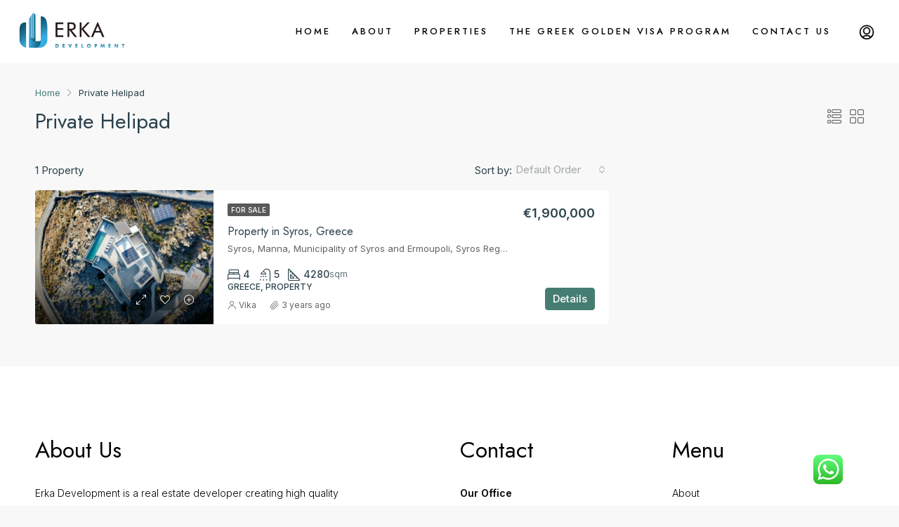

--- FILE ---
content_type: text/html; charset=utf-8
request_url: https://www.google.com/recaptcha/api2/anchor?ar=1&k=6Lcf6C4kAAAAAE3lj6_Ph2VrqFzuULzb8K0WcTyN&co=aHR0cHM6Ly9lcmthZGV2ZWxvcG1lbnQuY29tOjQ0Mw..&hl=en&v=N67nZn4AqZkNcbeMu4prBgzg&size=normal&anchor-ms=20000&execute-ms=30000&cb=bzgo4gsdsl3p
body_size: 49173
content:
<!DOCTYPE HTML><html dir="ltr" lang="en"><head><meta http-equiv="Content-Type" content="text/html; charset=UTF-8">
<meta http-equiv="X-UA-Compatible" content="IE=edge">
<title>reCAPTCHA</title>
<style type="text/css">
/* cyrillic-ext */
@font-face {
  font-family: 'Roboto';
  font-style: normal;
  font-weight: 400;
  font-stretch: 100%;
  src: url(//fonts.gstatic.com/s/roboto/v48/KFO7CnqEu92Fr1ME7kSn66aGLdTylUAMa3GUBHMdazTgWw.woff2) format('woff2');
  unicode-range: U+0460-052F, U+1C80-1C8A, U+20B4, U+2DE0-2DFF, U+A640-A69F, U+FE2E-FE2F;
}
/* cyrillic */
@font-face {
  font-family: 'Roboto';
  font-style: normal;
  font-weight: 400;
  font-stretch: 100%;
  src: url(//fonts.gstatic.com/s/roboto/v48/KFO7CnqEu92Fr1ME7kSn66aGLdTylUAMa3iUBHMdazTgWw.woff2) format('woff2');
  unicode-range: U+0301, U+0400-045F, U+0490-0491, U+04B0-04B1, U+2116;
}
/* greek-ext */
@font-face {
  font-family: 'Roboto';
  font-style: normal;
  font-weight: 400;
  font-stretch: 100%;
  src: url(//fonts.gstatic.com/s/roboto/v48/KFO7CnqEu92Fr1ME7kSn66aGLdTylUAMa3CUBHMdazTgWw.woff2) format('woff2');
  unicode-range: U+1F00-1FFF;
}
/* greek */
@font-face {
  font-family: 'Roboto';
  font-style: normal;
  font-weight: 400;
  font-stretch: 100%;
  src: url(//fonts.gstatic.com/s/roboto/v48/KFO7CnqEu92Fr1ME7kSn66aGLdTylUAMa3-UBHMdazTgWw.woff2) format('woff2');
  unicode-range: U+0370-0377, U+037A-037F, U+0384-038A, U+038C, U+038E-03A1, U+03A3-03FF;
}
/* math */
@font-face {
  font-family: 'Roboto';
  font-style: normal;
  font-weight: 400;
  font-stretch: 100%;
  src: url(//fonts.gstatic.com/s/roboto/v48/KFO7CnqEu92Fr1ME7kSn66aGLdTylUAMawCUBHMdazTgWw.woff2) format('woff2');
  unicode-range: U+0302-0303, U+0305, U+0307-0308, U+0310, U+0312, U+0315, U+031A, U+0326-0327, U+032C, U+032F-0330, U+0332-0333, U+0338, U+033A, U+0346, U+034D, U+0391-03A1, U+03A3-03A9, U+03B1-03C9, U+03D1, U+03D5-03D6, U+03F0-03F1, U+03F4-03F5, U+2016-2017, U+2034-2038, U+203C, U+2040, U+2043, U+2047, U+2050, U+2057, U+205F, U+2070-2071, U+2074-208E, U+2090-209C, U+20D0-20DC, U+20E1, U+20E5-20EF, U+2100-2112, U+2114-2115, U+2117-2121, U+2123-214F, U+2190, U+2192, U+2194-21AE, U+21B0-21E5, U+21F1-21F2, U+21F4-2211, U+2213-2214, U+2216-22FF, U+2308-230B, U+2310, U+2319, U+231C-2321, U+2336-237A, U+237C, U+2395, U+239B-23B7, U+23D0, U+23DC-23E1, U+2474-2475, U+25AF, U+25B3, U+25B7, U+25BD, U+25C1, U+25CA, U+25CC, U+25FB, U+266D-266F, U+27C0-27FF, U+2900-2AFF, U+2B0E-2B11, U+2B30-2B4C, U+2BFE, U+3030, U+FF5B, U+FF5D, U+1D400-1D7FF, U+1EE00-1EEFF;
}
/* symbols */
@font-face {
  font-family: 'Roboto';
  font-style: normal;
  font-weight: 400;
  font-stretch: 100%;
  src: url(//fonts.gstatic.com/s/roboto/v48/KFO7CnqEu92Fr1ME7kSn66aGLdTylUAMaxKUBHMdazTgWw.woff2) format('woff2');
  unicode-range: U+0001-000C, U+000E-001F, U+007F-009F, U+20DD-20E0, U+20E2-20E4, U+2150-218F, U+2190, U+2192, U+2194-2199, U+21AF, U+21E6-21F0, U+21F3, U+2218-2219, U+2299, U+22C4-22C6, U+2300-243F, U+2440-244A, U+2460-24FF, U+25A0-27BF, U+2800-28FF, U+2921-2922, U+2981, U+29BF, U+29EB, U+2B00-2BFF, U+4DC0-4DFF, U+FFF9-FFFB, U+10140-1018E, U+10190-1019C, U+101A0, U+101D0-101FD, U+102E0-102FB, U+10E60-10E7E, U+1D2C0-1D2D3, U+1D2E0-1D37F, U+1F000-1F0FF, U+1F100-1F1AD, U+1F1E6-1F1FF, U+1F30D-1F30F, U+1F315, U+1F31C, U+1F31E, U+1F320-1F32C, U+1F336, U+1F378, U+1F37D, U+1F382, U+1F393-1F39F, U+1F3A7-1F3A8, U+1F3AC-1F3AF, U+1F3C2, U+1F3C4-1F3C6, U+1F3CA-1F3CE, U+1F3D4-1F3E0, U+1F3ED, U+1F3F1-1F3F3, U+1F3F5-1F3F7, U+1F408, U+1F415, U+1F41F, U+1F426, U+1F43F, U+1F441-1F442, U+1F444, U+1F446-1F449, U+1F44C-1F44E, U+1F453, U+1F46A, U+1F47D, U+1F4A3, U+1F4B0, U+1F4B3, U+1F4B9, U+1F4BB, U+1F4BF, U+1F4C8-1F4CB, U+1F4D6, U+1F4DA, U+1F4DF, U+1F4E3-1F4E6, U+1F4EA-1F4ED, U+1F4F7, U+1F4F9-1F4FB, U+1F4FD-1F4FE, U+1F503, U+1F507-1F50B, U+1F50D, U+1F512-1F513, U+1F53E-1F54A, U+1F54F-1F5FA, U+1F610, U+1F650-1F67F, U+1F687, U+1F68D, U+1F691, U+1F694, U+1F698, U+1F6AD, U+1F6B2, U+1F6B9-1F6BA, U+1F6BC, U+1F6C6-1F6CF, U+1F6D3-1F6D7, U+1F6E0-1F6EA, U+1F6F0-1F6F3, U+1F6F7-1F6FC, U+1F700-1F7FF, U+1F800-1F80B, U+1F810-1F847, U+1F850-1F859, U+1F860-1F887, U+1F890-1F8AD, U+1F8B0-1F8BB, U+1F8C0-1F8C1, U+1F900-1F90B, U+1F93B, U+1F946, U+1F984, U+1F996, U+1F9E9, U+1FA00-1FA6F, U+1FA70-1FA7C, U+1FA80-1FA89, U+1FA8F-1FAC6, U+1FACE-1FADC, U+1FADF-1FAE9, U+1FAF0-1FAF8, U+1FB00-1FBFF;
}
/* vietnamese */
@font-face {
  font-family: 'Roboto';
  font-style: normal;
  font-weight: 400;
  font-stretch: 100%;
  src: url(//fonts.gstatic.com/s/roboto/v48/KFO7CnqEu92Fr1ME7kSn66aGLdTylUAMa3OUBHMdazTgWw.woff2) format('woff2');
  unicode-range: U+0102-0103, U+0110-0111, U+0128-0129, U+0168-0169, U+01A0-01A1, U+01AF-01B0, U+0300-0301, U+0303-0304, U+0308-0309, U+0323, U+0329, U+1EA0-1EF9, U+20AB;
}
/* latin-ext */
@font-face {
  font-family: 'Roboto';
  font-style: normal;
  font-weight: 400;
  font-stretch: 100%;
  src: url(//fonts.gstatic.com/s/roboto/v48/KFO7CnqEu92Fr1ME7kSn66aGLdTylUAMa3KUBHMdazTgWw.woff2) format('woff2');
  unicode-range: U+0100-02BA, U+02BD-02C5, U+02C7-02CC, U+02CE-02D7, U+02DD-02FF, U+0304, U+0308, U+0329, U+1D00-1DBF, U+1E00-1E9F, U+1EF2-1EFF, U+2020, U+20A0-20AB, U+20AD-20C0, U+2113, U+2C60-2C7F, U+A720-A7FF;
}
/* latin */
@font-face {
  font-family: 'Roboto';
  font-style: normal;
  font-weight: 400;
  font-stretch: 100%;
  src: url(//fonts.gstatic.com/s/roboto/v48/KFO7CnqEu92Fr1ME7kSn66aGLdTylUAMa3yUBHMdazQ.woff2) format('woff2');
  unicode-range: U+0000-00FF, U+0131, U+0152-0153, U+02BB-02BC, U+02C6, U+02DA, U+02DC, U+0304, U+0308, U+0329, U+2000-206F, U+20AC, U+2122, U+2191, U+2193, U+2212, U+2215, U+FEFF, U+FFFD;
}
/* cyrillic-ext */
@font-face {
  font-family: 'Roboto';
  font-style: normal;
  font-weight: 500;
  font-stretch: 100%;
  src: url(//fonts.gstatic.com/s/roboto/v48/KFO7CnqEu92Fr1ME7kSn66aGLdTylUAMa3GUBHMdazTgWw.woff2) format('woff2');
  unicode-range: U+0460-052F, U+1C80-1C8A, U+20B4, U+2DE0-2DFF, U+A640-A69F, U+FE2E-FE2F;
}
/* cyrillic */
@font-face {
  font-family: 'Roboto';
  font-style: normal;
  font-weight: 500;
  font-stretch: 100%;
  src: url(//fonts.gstatic.com/s/roboto/v48/KFO7CnqEu92Fr1ME7kSn66aGLdTylUAMa3iUBHMdazTgWw.woff2) format('woff2');
  unicode-range: U+0301, U+0400-045F, U+0490-0491, U+04B0-04B1, U+2116;
}
/* greek-ext */
@font-face {
  font-family: 'Roboto';
  font-style: normal;
  font-weight: 500;
  font-stretch: 100%;
  src: url(//fonts.gstatic.com/s/roboto/v48/KFO7CnqEu92Fr1ME7kSn66aGLdTylUAMa3CUBHMdazTgWw.woff2) format('woff2');
  unicode-range: U+1F00-1FFF;
}
/* greek */
@font-face {
  font-family: 'Roboto';
  font-style: normal;
  font-weight: 500;
  font-stretch: 100%;
  src: url(//fonts.gstatic.com/s/roboto/v48/KFO7CnqEu92Fr1ME7kSn66aGLdTylUAMa3-UBHMdazTgWw.woff2) format('woff2');
  unicode-range: U+0370-0377, U+037A-037F, U+0384-038A, U+038C, U+038E-03A1, U+03A3-03FF;
}
/* math */
@font-face {
  font-family: 'Roboto';
  font-style: normal;
  font-weight: 500;
  font-stretch: 100%;
  src: url(//fonts.gstatic.com/s/roboto/v48/KFO7CnqEu92Fr1ME7kSn66aGLdTylUAMawCUBHMdazTgWw.woff2) format('woff2');
  unicode-range: U+0302-0303, U+0305, U+0307-0308, U+0310, U+0312, U+0315, U+031A, U+0326-0327, U+032C, U+032F-0330, U+0332-0333, U+0338, U+033A, U+0346, U+034D, U+0391-03A1, U+03A3-03A9, U+03B1-03C9, U+03D1, U+03D5-03D6, U+03F0-03F1, U+03F4-03F5, U+2016-2017, U+2034-2038, U+203C, U+2040, U+2043, U+2047, U+2050, U+2057, U+205F, U+2070-2071, U+2074-208E, U+2090-209C, U+20D0-20DC, U+20E1, U+20E5-20EF, U+2100-2112, U+2114-2115, U+2117-2121, U+2123-214F, U+2190, U+2192, U+2194-21AE, U+21B0-21E5, U+21F1-21F2, U+21F4-2211, U+2213-2214, U+2216-22FF, U+2308-230B, U+2310, U+2319, U+231C-2321, U+2336-237A, U+237C, U+2395, U+239B-23B7, U+23D0, U+23DC-23E1, U+2474-2475, U+25AF, U+25B3, U+25B7, U+25BD, U+25C1, U+25CA, U+25CC, U+25FB, U+266D-266F, U+27C0-27FF, U+2900-2AFF, U+2B0E-2B11, U+2B30-2B4C, U+2BFE, U+3030, U+FF5B, U+FF5D, U+1D400-1D7FF, U+1EE00-1EEFF;
}
/* symbols */
@font-face {
  font-family: 'Roboto';
  font-style: normal;
  font-weight: 500;
  font-stretch: 100%;
  src: url(//fonts.gstatic.com/s/roboto/v48/KFO7CnqEu92Fr1ME7kSn66aGLdTylUAMaxKUBHMdazTgWw.woff2) format('woff2');
  unicode-range: U+0001-000C, U+000E-001F, U+007F-009F, U+20DD-20E0, U+20E2-20E4, U+2150-218F, U+2190, U+2192, U+2194-2199, U+21AF, U+21E6-21F0, U+21F3, U+2218-2219, U+2299, U+22C4-22C6, U+2300-243F, U+2440-244A, U+2460-24FF, U+25A0-27BF, U+2800-28FF, U+2921-2922, U+2981, U+29BF, U+29EB, U+2B00-2BFF, U+4DC0-4DFF, U+FFF9-FFFB, U+10140-1018E, U+10190-1019C, U+101A0, U+101D0-101FD, U+102E0-102FB, U+10E60-10E7E, U+1D2C0-1D2D3, U+1D2E0-1D37F, U+1F000-1F0FF, U+1F100-1F1AD, U+1F1E6-1F1FF, U+1F30D-1F30F, U+1F315, U+1F31C, U+1F31E, U+1F320-1F32C, U+1F336, U+1F378, U+1F37D, U+1F382, U+1F393-1F39F, U+1F3A7-1F3A8, U+1F3AC-1F3AF, U+1F3C2, U+1F3C4-1F3C6, U+1F3CA-1F3CE, U+1F3D4-1F3E0, U+1F3ED, U+1F3F1-1F3F3, U+1F3F5-1F3F7, U+1F408, U+1F415, U+1F41F, U+1F426, U+1F43F, U+1F441-1F442, U+1F444, U+1F446-1F449, U+1F44C-1F44E, U+1F453, U+1F46A, U+1F47D, U+1F4A3, U+1F4B0, U+1F4B3, U+1F4B9, U+1F4BB, U+1F4BF, U+1F4C8-1F4CB, U+1F4D6, U+1F4DA, U+1F4DF, U+1F4E3-1F4E6, U+1F4EA-1F4ED, U+1F4F7, U+1F4F9-1F4FB, U+1F4FD-1F4FE, U+1F503, U+1F507-1F50B, U+1F50D, U+1F512-1F513, U+1F53E-1F54A, U+1F54F-1F5FA, U+1F610, U+1F650-1F67F, U+1F687, U+1F68D, U+1F691, U+1F694, U+1F698, U+1F6AD, U+1F6B2, U+1F6B9-1F6BA, U+1F6BC, U+1F6C6-1F6CF, U+1F6D3-1F6D7, U+1F6E0-1F6EA, U+1F6F0-1F6F3, U+1F6F7-1F6FC, U+1F700-1F7FF, U+1F800-1F80B, U+1F810-1F847, U+1F850-1F859, U+1F860-1F887, U+1F890-1F8AD, U+1F8B0-1F8BB, U+1F8C0-1F8C1, U+1F900-1F90B, U+1F93B, U+1F946, U+1F984, U+1F996, U+1F9E9, U+1FA00-1FA6F, U+1FA70-1FA7C, U+1FA80-1FA89, U+1FA8F-1FAC6, U+1FACE-1FADC, U+1FADF-1FAE9, U+1FAF0-1FAF8, U+1FB00-1FBFF;
}
/* vietnamese */
@font-face {
  font-family: 'Roboto';
  font-style: normal;
  font-weight: 500;
  font-stretch: 100%;
  src: url(//fonts.gstatic.com/s/roboto/v48/KFO7CnqEu92Fr1ME7kSn66aGLdTylUAMa3OUBHMdazTgWw.woff2) format('woff2');
  unicode-range: U+0102-0103, U+0110-0111, U+0128-0129, U+0168-0169, U+01A0-01A1, U+01AF-01B0, U+0300-0301, U+0303-0304, U+0308-0309, U+0323, U+0329, U+1EA0-1EF9, U+20AB;
}
/* latin-ext */
@font-face {
  font-family: 'Roboto';
  font-style: normal;
  font-weight: 500;
  font-stretch: 100%;
  src: url(//fonts.gstatic.com/s/roboto/v48/KFO7CnqEu92Fr1ME7kSn66aGLdTylUAMa3KUBHMdazTgWw.woff2) format('woff2');
  unicode-range: U+0100-02BA, U+02BD-02C5, U+02C7-02CC, U+02CE-02D7, U+02DD-02FF, U+0304, U+0308, U+0329, U+1D00-1DBF, U+1E00-1E9F, U+1EF2-1EFF, U+2020, U+20A0-20AB, U+20AD-20C0, U+2113, U+2C60-2C7F, U+A720-A7FF;
}
/* latin */
@font-face {
  font-family: 'Roboto';
  font-style: normal;
  font-weight: 500;
  font-stretch: 100%;
  src: url(//fonts.gstatic.com/s/roboto/v48/KFO7CnqEu92Fr1ME7kSn66aGLdTylUAMa3yUBHMdazQ.woff2) format('woff2');
  unicode-range: U+0000-00FF, U+0131, U+0152-0153, U+02BB-02BC, U+02C6, U+02DA, U+02DC, U+0304, U+0308, U+0329, U+2000-206F, U+20AC, U+2122, U+2191, U+2193, U+2212, U+2215, U+FEFF, U+FFFD;
}
/* cyrillic-ext */
@font-face {
  font-family: 'Roboto';
  font-style: normal;
  font-weight: 900;
  font-stretch: 100%;
  src: url(//fonts.gstatic.com/s/roboto/v48/KFO7CnqEu92Fr1ME7kSn66aGLdTylUAMa3GUBHMdazTgWw.woff2) format('woff2');
  unicode-range: U+0460-052F, U+1C80-1C8A, U+20B4, U+2DE0-2DFF, U+A640-A69F, U+FE2E-FE2F;
}
/* cyrillic */
@font-face {
  font-family: 'Roboto';
  font-style: normal;
  font-weight: 900;
  font-stretch: 100%;
  src: url(//fonts.gstatic.com/s/roboto/v48/KFO7CnqEu92Fr1ME7kSn66aGLdTylUAMa3iUBHMdazTgWw.woff2) format('woff2');
  unicode-range: U+0301, U+0400-045F, U+0490-0491, U+04B0-04B1, U+2116;
}
/* greek-ext */
@font-face {
  font-family: 'Roboto';
  font-style: normal;
  font-weight: 900;
  font-stretch: 100%;
  src: url(//fonts.gstatic.com/s/roboto/v48/KFO7CnqEu92Fr1ME7kSn66aGLdTylUAMa3CUBHMdazTgWw.woff2) format('woff2');
  unicode-range: U+1F00-1FFF;
}
/* greek */
@font-face {
  font-family: 'Roboto';
  font-style: normal;
  font-weight: 900;
  font-stretch: 100%;
  src: url(//fonts.gstatic.com/s/roboto/v48/KFO7CnqEu92Fr1ME7kSn66aGLdTylUAMa3-UBHMdazTgWw.woff2) format('woff2');
  unicode-range: U+0370-0377, U+037A-037F, U+0384-038A, U+038C, U+038E-03A1, U+03A3-03FF;
}
/* math */
@font-face {
  font-family: 'Roboto';
  font-style: normal;
  font-weight: 900;
  font-stretch: 100%;
  src: url(//fonts.gstatic.com/s/roboto/v48/KFO7CnqEu92Fr1ME7kSn66aGLdTylUAMawCUBHMdazTgWw.woff2) format('woff2');
  unicode-range: U+0302-0303, U+0305, U+0307-0308, U+0310, U+0312, U+0315, U+031A, U+0326-0327, U+032C, U+032F-0330, U+0332-0333, U+0338, U+033A, U+0346, U+034D, U+0391-03A1, U+03A3-03A9, U+03B1-03C9, U+03D1, U+03D5-03D6, U+03F0-03F1, U+03F4-03F5, U+2016-2017, U+2034-2038, U+203C, U+2040, U+2043, U+2047, U+2050, U+2057, U+205F, U+2070-2071, U+2074-208E, U+2090-209C, U+20D0-20DC, U+20E1, U+20E5-20EF, U+2100-2112, U+2114-2115, U+2117-2121, U+2123-214F, U+2190, U+2192, U+2194-21AE, U+21B0-21E5, U+21F1-21F2, U+21F4-2211, U+2213-2214, U+2216-22FF, U+2308-230B, U+2310, U+2319, U+231C-2321, U+2336-237A, U+237C, U+2395, U+239B-23B7, U+23D0, U+23DC-23E1, U+2474-2475, U+25AF, U+25B3, U+25B7, U+25BD, U+25C1, U+25CA, U+25CC, U+25FB, U+266D-266F, U+27C0-27FF, U+2900-2AFF, U+2B0E-2B11, U+2B30-2B4C, U+2BFE, U+3030, U+FF5B, U+FF5D, U+1D400-1D7FF, U+1EE00-1EEFF;
}
/* symbols */
@font-face {
  font-family: 'Roboto';
  font-style: normal;
  font-weight: 900;
  font-stretch: 100%;
  src: url(//fonts.gstatic.com/s/roboto/v48/KFO7CnqEu92Fr1ME7kSn66aGLdTylUAMaxKUBHMdazTgWw.woff2) format('woff2');
  unicode-range: U+0001-000C, U+000E-001F, U+007F-009F, U+20DD-20E0, U+20E2-20E4, U+2150-218F, U+2190, U+2192, U+2194-2199, U+21AF, U+21E6-21F0, U+21F3, U+2218-2219, U+2299, U+22C4-22C6, U+2300-243F, U+2440-244A, U+2460-24FF, U+25A0-27BF, U+2800-28FF, U+2921-2922, U+2981, U+29BF, U+29EB, U+2B00-2BFF, U+4DC0-4DFF, U+FFF9-FFFB, U+10140-1018E, U+10190-1019C, U+101A0, U+101D0-101FD, U+102E0-102FB, U+10E60-10E7E, U+1D2C0-1D2D3, U+1D2E0-1D37F, U+1F000-1F0FF, U+1F100-1F1AD, U+1F1E6-1F1FF, U+1F30D-1F30F, U+1F315, U+1F31C, U+1F31E, U+1F320-1F32C, U+1F336, U+1F378, U+1F37D, U+1F382, U+1F393-1F39F, U+1F3A7-1F3A8, U+1F3AC-1F3AF, U+1F3C2, U+1F3C4-1F3C6, U+1F3CA-1F3CE, U+1F3D4-1F3E0, U+1F3ED, U+1F3F1-1F3F3, U+1F3F5-1F3F7, U+1F408, U+1F415, U+1F41F, U+1F426, U+1F43F, U+1F441-1F442, U+1F444, U+1F446-1F449, U+1F44C-1F44E, U+1F453, U+1F46A, U+1F47D, U+1F4A3, U+1F4B0, U+1F4B3, U+1F4B9, U+1F4BB, U+1F4BF, U+1F4C8-1F4CB, U+1F4D6, U+1F4DA, U+1F4DF, U+1F4E3-1F4E6, U+1F4EA-1F4ED, U+1F4F7, U+1F4F9-1F4FB, U+1F4FD-1F4FE, U+1F503, U+1F507-1F50B, U+1F50D, U+1F512-1F513, U+1F53E-1F54A, U+1F54F-1F5FA, U+1F610, U+1F650-1F67F, U+1F687, U+1F68D, U+1F691, U+1F694, U+1F698, U+1F6AD, U+1F6B2, U+1F6B9-1F6BA, U+1F6BC, U+1F6C6-1F6CF, U+1F6D3-1F6D7, U+1F6E0-1F6EA, U+1F6F0-1F6F3, U+1F6F7-1F6FC, U+1F700-1F7FF, U+1F800-1F80B, U+1F810-1F847, U+1F850-1F859, U+1F860-1F887, U+1F890-1F8AD, U+1F8B0-1F8BB, U+1F8C0-1F8C1, U+1F900-1F90B, U+1F93B, U+1F946, U+1F984, U+1F996, U+1F9E9, U+1FA00-1FA6F, U+1FA70-1FA7C, U+1FA80-1FA89, U+1FA8F-1FAC6, U+1FACE-1FADC, U+1FADF-1FAE9, U+1FAF0-1FAF8, U+1FB00-1FBFF;
}
/* vietnamese */
@font-face {
  font-family: 'Roboto';
  font-style: normal;
  font-weight: 900;
  font-stretch: 100%;
  src: url(//fonts.gstatic.com/s/roboto/v48/KFO7CnqEu92Fr1ME7kSn66aGLdTylUAMa3OUBHMdazTgWw.woff2) format('woff2');
  unicode-range: U+0102-0103, U+0110-0111, U+0128-0129, U+0168-0169, U+01A0-01A1, U+01AF-01B0, U+0300-0301, U+0303-0304, U+0308-0309, U+0323, U+0329, U+1EA0-1EF9, U+20AB;
}
/* latin-ext */
@font-face {
  font-family: 'Roboto';
  font-style: normal;
  font-weight: 900;
  font-stretch: 100%;
  src: url(//fonts.gstatic.com/s/roboto/v48/KFO7CnqEu92Fr1ME7kSn66aGLdTylUAMa3KUBHMdazTgWw.woff2) format('woff2');
  unicode-range: U+0100-02BA, U+02BD-02C5, U+02C7-02CC, U+02CE-02D7, U+02DD-02FF, U+0304, U+0308, U+0329, U+1D00-1DBF, U+1E00-1E9F, U+1EF2-1EFF, U+2020, U+20A0-20AB, U+20AD-20C0, U+2113, U+2C60-2C7F, U+A720-A7FF;
}
/* latin */
@font-face {
  font-family: 'Roboto';
  font-style: normal;
  font-weight: 900;
  font-stretch: 100%;
  src: url(//fonts.gstatic.com/s/roboto/v48/KFO7CnqEu92Fr1ME7kSn66aGLdTylUAMa3yUBHMdazQ.woff2) format('woff2');
  unicode-range: U+0000-00FF, U+0131, U+0152-0153, U+02BB-02BC, U+02C6, U+02DA, U+02DC, U+0304, U+0308, U+0329, U+2000-206F, U+20AC, U+2122, U+2191, U+2193, U+2212, U+2215, U+FEFF, U+FFFD;
}

</style>
<link rel="stylesheet" type="text/css" href="https://www.gstatic.com/recaptcha/releases/N67nZn4AqZkNcbeMu4prBgzg/styles__ltr.css">
<script nonce="Pu3NinM4_pxk14BnXBmSrw" type="text/javascript">window['__recaptcha_api'] = 'https://www.google.com/recaptcha/api2/';</script>
<script type="text/javascript" src="https://www.gstatic.com/recaptcha/releases/N67nZn4AqZkNcbeMu4prBgzg/recaptcha__en.js" nonce="Pu3NinM4_pxk14BnXBmSrw">
      
    </script></head>
<body><div id="rc-anchor-alert" class="rc-anchor-alert"></div>
<input type="hidden" id="recaptcha-token" value="[base64]">
<script type="text/javascript" nonce="Pu3NinM4_pxk14BnXBmSrw">
      recaptcha.anchor.Main.init("[\x22ainput\x22,[\x22bgdata\x22,\x22\x22,\[base64]/[base64]/[base64]/ZyhXLGgpOnEoW04sMjEsbF0sVywwKSxoKSxmYWxzZSxmYWxzZSl9Y2F0Y2goayl7RygzNTgsVyk/[base64]/[base64]/[base64]/[base64]/[base64]/[base64]/[base64]/bmV3IEJbT10oRFswXSk6dz09Mj9uZXcgQltPXShEWzBdLERbMV0pOnc9PTM/bmV3IEJbT10oRFswXSxEWzFdLERbMl0pOnc9PTQ/[base64]/[base64]/[base64]/[base64]/[base64]\\u003d\x22,\[base64]\x22,\x22w79Gw605d8KswovDuhTDiEU0UHNHwrTCnzrDgiXCvg1pwqHCtDjCrUs9w6c/[base64]/CqsO6XQvClFHClVMFwqvDgsKvPsKHYMKvw59RwpvDqMOzwq81w5XCs8KPw4PCpSLDsWx+UsO/[base64]/DhDwtwpHDiSh6w6rDpsOdwptVwpbCpnTCi3vCtsK3QcKwO8OPw7oCwpZrwqXChcOpe1BLXSPChcKzw7RCw53Cnzgtw7FzIMKGwrDDisKIAMK1wqLDt8K/w4Mvw5ZqNHdLwpEVBQ/Cl1zDpsOHCF3CqFjDsxNnJcOtwqDDgEoPwoHCq8K+P196w4PDsMOOSMKxMyHDrjnCjB40wplNbBbCu8O1w4Q0bE7DpT/[base64]/ClcKGbsKCwosyw4nDu8ObAAXCsW3CvlfCjVLCh8OkQsOve8K/a1/[base64]/wrLDtsOPY1t1MsOJGlRuPxY9S8OUTsKHI8KgPMKXwoNYw5RRwr04wqQ+w5wRex0JMFFUwpM4RTjDl8K/w6VSwrXCuyHDqT7CgMO+w5vCqR7CqcOKOcKxw7EvwpzCtkRgBldiYcOlAjY1JsOsGMKXTCrCvjjDnMKBNAp8w5gjwq1GwqnDs8OTYkwjc8K6w4PCoxjDkwvCs8Kpwr/CtURlZjMmwpkjw5PCl0rDq2jClCBSwoTCnkzDkHjCvi/DicKzw5UqwqVoO17DtMKfwpI1w4MJK8KEw5HDjcOHwrDClAZ5w4bCusO5cMOswpnDucOiw5p5woHCscKCw64AwoPCmcO5w6BKw6XCtnRPwqnClMKTwrQlw58Kw74wI8O2Jg/Dk37Dj8KIwoYAwpTDhMO5T1vCl8K9wqrCmUJnKcK0w6lDwqvCtMKILcKxFRHClDDCrirCgGc/RMKZJjnCvsK1w5JLwphGM8K4wq7Cn2rDqsK6BBjCqjweVcKiY8KUZXvCnR/DqyPCmH1gWsK1wqDDsBpkT3gXfkV7eklIw5FhLAnDhQPDtcKBwqvDh1M/aBjDgTc/Bl/ClsOlw7QBZsKIBmYYw6FRTiwiw6fDmMKdwr/CrSlWw59tVDpFwoJkwoXDmxlqwocUPcKFwrPDp8OUw4YhwqpsPsOFw7XDscO+I8KiwrDDtXnCmRXCjcKaw4vDojYyKFIYwoDDiBXDisKKCX7CiyhQwqbDhgfCoApMw4pTwrzDh8OTwoFIwqrChQjDmsORw708CyMgwqoICsK2w6jCi0vDvEzCmzzClsOkw7Qkwr/Cg8Khwq3Co2J0TsOVwqvDtMKHwqpHBmbDpsOHwq83dMKGw5/[base64]/Cj8KPVMOTPwZGN8KjUBJ/[base64]/[base64]/[base64]/CtsOoWWzCsMOvd3nCtC/[base64]/Ck8KsU1xwCXJfTWlPwqfCunUUQx4mFD/DhG/[base64]/CtMO4d2zDhXLCv8KgY8OMbV87ZcO+w5pcYsOXWVLDmMOXFsKEw5pMwp9tGF/[base64]/CnsKuwotXwowkOcODwofCmAMKw6nDrMOUIgbDsRR5w6dfw7PDssO5w6Isw4DCvg8Ew70Ww6w/[base64]/DtT7Dg0F1wo/[base64]/wqs7w43DpDzDhMO7AcOzw6hfdxUYw6INwp4dccKww7k9FQEUw4fDg3I4G8KfcmvDl0dXwqABKRnDu8ObDMO4w7vCkTIJw4TCq8KKcQLDqHprw5dAMsKfa8OacC1BXMKuwprDn8OfPQ5PPgx7wqvCsDbCqWjDi8OmYW4pXMK8McOZwrh9AMOSw5TCqSzDlS/CiBHChkdYwqZrcH1Dw6LCssKWYRLDvMONw4XCvnMuwpwmw5LCmz7CosKKDcKEwoLDm8Kcw6TCmibDlMOlwoI1KX3Dn8KYw4PDnBl5w6lkDTbDryFLSsOAw5PDj1h+w7d6PgzDtsKtaEB5UHkIw7/[base64]/w69JYTAVwp53MQPCiDY5U8KiwofCtzxJw4PClBHDmMO3wqbDmmrDmMKtH8Kjw43CkRXDscOVwpTCqmLCsX9vwpEjwrMWO3PCl8O9w6bDnMOHVsOZAgXCicOSeRYfw7YkHRnDvx3Co3wzDsOEQgfDnFzCk8OXw47CssKDKnB5wqHCrMKpwrw9wr0Dw7PCtE7CmsKlw4t/w7tww69xwp53DsKpG2TDhMOkw6jDksOAJcOHw5DDr2EqUMOFdH3Djy58VcKpAsO8w7JGAS9MwqcNw5nCicOgTyLDucKEDcKmMcO/[base64]/CusKMRyzDtC/Cl8K/wplOMkgubB3Cg8OQWMKgPMK+CMOEw5Y/w6bDp8O2F8KNwoZgDcOGHEHDiSRMwofCvcOCw6Igw5bCu8KEwrYAesOcXsK1DsKmW8K+H2rDvCpYw4Zqwo/Dpg9Xwr/CkMKnwoDDtE8XQcOfw58+Ynoow6Zmw4VJKMKhT8OVw5HDoCdqS8K0Wj3CrSAWwrBve3HDpsKcw40hw7TCo8OIPwQBwqhxKgBbwoJ0BsOswqExesOawoPCgVNIwrjCs8OiwqwxJDpvHMKadQ9/wrdWGMKywo/Co8KGw4Y7wpDDp1AzwqVUwrYKdD4uY8OrGBrDsgzCg8OIw4FQw4Rsw5UAIn5gMMKXCy/Ch8KhYcKnH29TEjvDsXVDwrbDgFxaJMKQw55+wptow4Mxwq1HekdpCMO6TMOCw6t/wrh1w4LDqsK4MMKYwolAIR0PS8Kjw719CikjZAQKwoHDicOMM8KXNcOaTgvCiCLDp8OtAsKJahl+w6nCq8OvRcO8wpEOMMKcE0PCuMOGw7/CgGrCo3J5w7zCiMOMw5MUYk9KH8KIZz3CiRjCvHkswp3DkcOLw5nDphrDmwxCOjlDW8KTwpcIBsOnw4lFwoVPFcK5wo3DlMOfw7csw5PCvVRBFDvCusOmw459ZcKnw4DDlcKMw6nCuDkxwpR/Sys4ckkMw5pEwrJaw5ZEEsO6F8O6w4DDjFlLDcOIw57DicObZUVLw63Co0zDoGXDuBHDvcK7TQZPGcO1T8Kpw6Bpw73CjS3ClcO1w5fDjMOQw50sI2tdesOOWSTCscO+LCghwqEVwrXDsMKDw4LCu8OVwr3CqTJ3w43DrMKzwo9cwo/CnzVIw63Cu8Kzw7QPw4gbA8K5QMOQw6PDjx1hBzUkwrLDvsKqw4TDr33CpwrDmzrCsibCnDzCngokwoYUBTfCp8K3wp/CjMKGwps/Fx3CncOHw6HDgUkMPcKmwpzCrDZowrNpJXcswoIXB2jDhHsCw7UNcG9CwpjCl3QfwrBtP8KaWT3DpVnCscOSw4fDlsKtacKdwrEiw7vCl8KRwq08CcOOwrrCisK9X8K1PzPDl8OLHSPDtlBZHcKmwrXCtMKbQcKga8K8wqzDnmTDpTXCtSrCiV/DgMOpIjxTw4NWw4XCusOjOnHDv0/CiCs3w4LChMK7GsKiwrYaw5N+wrTCm8O2TcO+BB/CmcKWw63ChCPCgWDCqsK1w49wXcOKD2xCTMKKGcOdPsOqLVgDD8K5wpkOEl7Dl8KPZcO5wownwrEQNG4iw4kYwqTDhcK2LMKTwqQnwqzDpsK7w5bCjl1gWcOzwrHDmWrDr8O/w7Upw5lbwprCm8O1w5jCszo5w4x5wpYOw5zCiBrCgkxUTiZAOcK6w74QUcOcwq/[base64]/DoCFudMOiD39LFsOsw4RiwqE0wo/CtcOoFg5Xw7HCgW3DjMOnaSVWw7zCqibDlsOTw6HDhUDCl0U1EBPCmTE2F8OswrnCkU3CtMOGDj/DqUBrFhEBDMKvWG/CkMOlwoxkwqw5w6dfBMKSw6bDmsOQwoTCqVvCqFxiOcKiBsKQTkHCtsKIfTomQsOLcVtdJjbCkcOzwrLDinbDlMOWw5ULw5oBw6QCwpV/YH7ChsO5EcKJFcOmKsOqRMKrwpMLw4h6UxcEC24mw5/DgWPCkH0ZwoXCqcOtSgkbOlnDh8K+QBd+M8OgN3/Dt8OeEhQOw6A2wpLCl8OGQmfCrh7DtsKewobCrMKgMxfCpl/Dp2HDhcObXkLCiR0hA0vCkxg6wpHDrcOkXBDDgBkmw5zCicK/w6zCkMKZS31AWgoYAcKYwotwIsOSMUh4w5oHw7nCjj7DsMOfw6xVe24awphXw4wYw6fCkhzDrMOKw6phw6ofw7rDukRmFlLDlyfCv2JbOAgfVcKuwrtnVMO3woPCtMOuNMK8worDlsOHSEYOPDLDisOpwrJJZxzDj2AzOQAmM8O4Nw/Cu8KHw58HThlAfg/DrsK6OMKFEsKuwqfDk8OhX2vDlXTDuRAvw6vClsO9fGXCnTMGYDvDoCgvwrcZEMOpHz7DsBnDmcKbVWQuNlvCkh8Rw5EaX3AuwpEHwpI4dm3DhsO1wqrCtE8jb8OWFMK1TsONXkAPS8KuMcKNw6B4w4DCrWF7Nx/Drxc4MsK+BHV8PSwGBHcvAhDCpWfDs2TDmCoZwqIGw4BFX8K2IBAzNsKfwrLCkMO7w73CmFZWw5gwbMK/IMOCZBfCplpCw5R+CnbDkSDCpsKpwqHCqFFfdxDDpThNUsObwpJzET07X3trFXpzDirCmmjCj8OxLQnDjFHDiiDCsl3DoDvDhWfCqQ7Dn8KzE8KHAxXDv8O6XhYWJCoBYgfCoTsTZANNcsOTw7zDicO0TMOgSsO1NsKHWTdXfmtLw43Cl8O3YGdnw5zCoVzCocOhw7/DgEHCvR9Bw5NHwr9/KcKywrvCh3Y0wq/[base64]/CqsOZGRPCtg3Cgk1lXMK/w5zDgx3DnDzDl1zDv2jCj2jCqUYxJDfCrMK2X8OSwoPCmsO7cCECw7TDtcOFwq0BDhUSbsKtwpx8L8Oww7t1w5PCr8KfG2QrwrrCvgEuwr/DhHlhwp4Qwod/PHTCjcOpw5DCqsKXfSDCpFfCkcKWIcOVw4R8BnTDtU/CvngnNMKmw5paSMOWPRjDhXTDiDV3w7B0AxvDocK/wpIbw73DkFzDmnstDyhUD8OHUwE/w654FcOYw5ZswoAJVRU2wp0/w4XDgcO2acOaw7PDpCTDpEcEam7DrcOqBCZfw4nClRjCl8OLwrwiTz3DqMOhKm/Cn8ORGzADaMKwIcOWw4oVGHTDmcKhw5LCvzbChsONTMK+bsKvUsO2USkDLMOUwprDtW50wpgSJgvDuBjDjG3ChMOkFiIkw6/Ds8OGwq7CjMOuwpUCwpIEwpoxwqFxw7k9wqbDksKJwrJVwpZ+MErClcKvwrc1wq1dw557PsOgDsK4w6jCicKRw4kTBGzDhsO9w7fCnH/DtMKnw67Cu8OIwpw7TMO/TcKkQcOScMKPwoAYQMOTfwVxw5bDpkkuw6Fuw4vDijrDrsKUXcOINg/DqMK/w4HDtBJEwpg0NVoPw5cYdMKSF8Osw75UBi5/wolGFgzCjW5sK8O7VRIWUsK9w5HCiiZ3Z8K/dsKlQsOCAjvDsnPDs8OfwoLCr8KYwoTDkcOdR8Kmwo4eRMKNw5A+woHCo3glw5Vxwq/DjQrDj3g0O8O0UcORUil3wpZeZsKDT8O4dAVFJXHDuQjDk0vCm0zDnMOjc8KLwqXDpBZZwqwHRMKELVfCr8OSw7x1fFlFw6UCw6BoP8Oywpc0fHfDsRAnwoNjwoBlSCURw4bDkcOAe1/CtQPCgsKPJMKmDcKvYwNlXsO4w5fDoMO4woZLG8Kew7lXNT8BWg/DlMKQwo5Hw74yFMKSw7YZTWl6Ix3DryEswojCuMOEwoDCoDh6wqM4KgjDisKJD2kpwobCgsKrCiBhDz/DrsOKw451w7DDsMKbUFgQwpZYDsOQWMKnWQvDqC4hw4Bdw6nDh8KfN8OGC0ccw67DsEJuw73DhsOXwpLCuDsdYhbCvsKtw4luLHVJJMKqDwFow6V6woInVm7DpcOlM8OmwqhqwrV/[base64]/CqcKnU8O6BsK3w6jCg0HDhMKOw7QwRMO0NMKwXsORw7bCo8O2ScOtcVfDnTo+w5t6w7zDosKnAsOlH8OAI8O3EW0sWQjCkT7CqcKcQx4cw6xrw7vDg05bFx/[base64]/CuMK5wogWwqxowqrCq8KXw4TDnDFaeyRTw492EEgTcQHDgMK+wppYS1VIXQ0Dwp3Cl2nDj1jChTjCnADCsMKHQDhWw67DnjsHwqLCq8O/UQbCgcOqK8Kqw5dvGcKBwq4XaxjDlGvCjl7DhmAEwrtjw4ANZ8KDw58NwqhjJDdyw4vCjmrDoHERwrs7Xz/CgcOBbBBfw60nVMOQE8KxwqjDn8KoUxNPwqAZwqwGCMKdw4IpIMKCw4tXSsKMwpNdbMOpwoI8WsKjCcOaWcKKJcOTa8OCJCzDvsKcw75OwrPDmDXCkW/[base64]/Cr8K2VsOOw7fDjsOXOyTCjzfDh1RUw4DCgMOfw5wpwpnDjk7DqV3Cgy1bUCcEFcKwDcOUdsOIw5MmwoM/OBTDnmENw61SJQbDqMOBwqseMMO3wogAQ2BIwoV2w5c1T8OnYBjDmjEDc8ONNzcWasO/wo8Sw4LDssOPVCjChiPDshTDu8OFbAfCiMOew4bDsDvCrsOUwp3DvTsKw4fDgsOWIRd+wp45w6dFIU/DuAwRZsKGwotywpXCoBNrwpEGJMOxc8Oyw6fCosKfwrvCmkUJwoRqwojCqMOcwqfDtV7DvcOnK8KrwrjCgS9NJ2gBERHCgsK4woZsw6UEwoUjPsKtDsKvwq7DgCPClD4jw5l5MTDDhMKkwqtIdmd7DcKPwpswU8OKSlNBwqcbwp5/J37Cj8O1w4/CpMOGKAJbw47DtsKBwpbCvDXDk2nCv3LCvsOIw61Zw6E7w43DghfCmBAIwrExNjDDvcKdBjPDgMKDCRvCjMOqUcK/chzDlsKMw7/Cg0sbJsO4wozCgw8vw79xwrnDjwMRw5c2Rg9dX8OAwpl2w7A6w5c1LX97w6csw55sa3l2A8OAw7bDlkJdw4UEdRYWSl/CvcKxwql2b8OYD8OTA8OAA8KSwpDClBAtw7HDgsKNEsOZw4d1JsOFChR+BmBIwoROw6F4AMO+dEPDtRJWMcOtworCisKvwrknKTzDtcOJF3RxIcKEwoDCkMKuwpnDs8OWwrrCosOHw5nCuQ1lNMK9w4osfwhWw6nDkiXCvsOCw4/DgMK4eMOwwqfDr8KOwp3CnVlEwpApacKPwrZywqhfw7rDisOkMmnCr1rCgDYMwrIxPcO3w4/DrMKSdcOHw4PCsMKHwq1EPirCk8KMwpnCj8KKRHrDp1guwpfDqik/w53DlizCoX9JI3g5ccKNJUVvAxDDgmDCrsOwwpbDk8KFLlfDixLCjhMwDDPCqsOtw6QEw590wphMwoN7RiPCjF7DsMOQSsOSI8K1Wj4jwp/Cs1MOw57DtW7Du8KfZ8ONSzzCo8OfwpvDq8KKw6ovw47CscONwqbCryhrwrNqFS3Dl8Kxw6TCs8KYMSsGO2U2wrQ6fMKjwopaL8O/wp/Dg8OawoTDrcKDw5h1w7DDnMK6w45xwqlCwqDCvBJIdcKEZgtIwrnDvcOuwpJ9w5xXw5jDoSMoacKnFMOBCVt6Lyt1IS8OXRPCn0fDsxfCgsKnwoI3w5vDuMOXXEo/XiVRwrVsO8Ovwo/DoMOnwrRVWsKEw7gCU8OmwqBRX8OTPUbChMKGNxTCpcOvcG8qE8Ojw5RhekNHJGPCjcOITk4UABfCs3Yew7bChQpTwq3CqzrDr3Zaw6PCosODfz3Cs8K1dMOAw4B5eMO8wptYw4ZNwr/DnMOEw44KOBbDusOuVG0zwqXCmyVTC8OmPgXDuU8dfm7Do8KHOmTCqcKawpx8wq7Co8KJB8OjezrDlcOPLGl0OVxBRMOEJCAKw7ZmQcO4w7TCllx+BzHCuxfCiE0TU8KBwo9pVhA/[base64]/w6IVG8OGwoVjwppKw79ZZcKXwoTCtcOPwrcqeMOTP8Oqax/CnsKTwpHDjMOHwrTCmHweI8KxwpHCpy8Sw43DvcKSEsOuw6DCnMOQSXFqw4jCpBU0wovDisKbQXEbccO8Vz/DvsKDwpDDkxtqNcKaElrDgMK8biULQcO5O1RNw7TClHoOw54wC33DiMOqwpHDvcOZwrjDicOIWsOsw6LDssK/d8OXw4LDjcKBwprDr0VJY8OHwpXCo8O6w7ogDRhZasKVw6nDogVXw4guw6HDuGdSwo/[base64]/DsDTDuGPDsMKcwrFDwqtUbTXDnxMtwo7CrsKyw6BtasKUYgPDniHDp8OVw5scbsOlw6B1fsOAwpDCocKIw4HDrsK0w4dww4AxHcO/wqIPw6zChjgbQsO9w5PDiDhewozCr8OjNDFEw4hawrbCkcK8wrUifMK2wrQUw7/Dj8OLC8KdH8O6w5AJIznChcOswpVECQjChUnCnz8Mw6rCh1QuwqHCusO3HcKrJRE/[base64]/[base64]/CvMKvwoBMecOqHTXCkCnDgcK6fFDCuh9FGsKKwpoCw5LDmMKoOi/[base64]/DmcOSBcKgTMOqZ8OLMMKMw7/Ds8Owwp3DgyzDvcO/QcOQwpozA3DDnSXCjsOnwrbCuMKGw4TDllDCmcOywrkiTMK7PsKOUmAzw7h2w4IWYlpuKsOFAinCpB7CosOvawfCjjHDpV0pFcKhwrPCucKEw5dnw7hMw4xOesO/D8KDScKnwrw0UsOAwro/LVrCncKbScOIwpjCv8ONb8KpInrCvUV8w4V0CCTChDZjP8KCwrrDgk7DkjMjccO5XkXCgSrChcOZeMO/wqjChVwqHcOKI8KmwqwFwpLDumnDhDo5w7LDo8OaUcO+BcO0w5Zhw6MQSsOEXQpww5QlIBnDnsKww7RWG8KvwqnDnERbEcOlwq/[base64]/X8Ofw5bDiMKdDsOhfsOvwq/DkHU+w6wfwo7DrnxeDsKwTzVMw4nDqSXCgcOBJsO3W8OCwozCrcOrFMO0wr3DvMONwqd1VHUMwqvCksK9w4dwQMO9KsKJwr1Ja8KVwqxVw7jCnMO1fMOXw7/DrMKWJEXDrgvDk8KPw6DCgsKLamR/L8OdBsOkwrN4wrswE2YlCy0uwr3CiVTCnsKKfwnClwvCmlYRYlDDkhUxCMK0Y8OCPUPCtVrDvsK5wr5ewrwONAHCucK1w6owDGXCvjrDuGxbA8OJw5XDhzZSw6TCmsKKYwM/w7/CtMKmUAzCnDESwoV6KMKKcsKfwpHDuk3Di8Oxwr/CtcKEw6RQRsOOwpLDqUkHw5rDkcO3UC7CuzxvBGbCuFzDssOkw5t0KyTDplfDtcOPwrghwofDtFbDizolwrvCoj/ClcOgNHAENE3CszfDn8O4wpPCi8KdPXLCjV3DmsOjb8Osw73CtCZgw7cVJsK4ZyNIUcOBwosCwoXCnzkCY8KhGCx6w67DnMKAwr3Dl8KEwpjDvsKuw5IOPMOtwpZvwp7CqMKJBGMow4fDosK/[base64]/w7/DpcOQOzIAw6DDlMO5C8KrOsKkwpgDb8OFQcKXw7FuU8KfRh5iwpnCssOpIR1QE8KPwqTDujJQdz/CjMOJRMOUeEtRfnDCkcO0DDFHPR4XOcOgbn/CnsK/[base64]/[base64]/DnsOYw6LDucKXwrfCpcO2RTzChcKXw7fDmFMnwp7ChV3Dv8OsecKZwp/DnMKiZWzDt1PCh8OhLMKuwpTDu30nw5vDoMOIw5l/XMKPB0DDqcKjc2Aow6LChCMbZcOSwqlGPMKFw7hXw4kyw4YDw640UcK9w7nCrMK5wq7DksKJBW/Di2TDuWHCnjFPwoLCtQcBfsKsw7FSfMKDDTx6BDJmV8O3wq7Do8Olw6LCtcKNfMOjOVsjCcK2blk5wrXDpsKPw4jCssOiwq8lw5phdcO9wr3CjlrDrX9QwqULw4Vkwo3Cgm9QJ0ttwp57w67DtcKbbkAheMOhwp4pI3Z/wolTw4QoK3Iiw4DCilnDqUQ6GcKVTTnCicO9KHJYMGPDrcOSw7jCthJUDcOsw5jComJyMWvCuFXDh2J4wplPMMOCw47Co8KFLxkkw7TCsw7CvhVXwoEBw7vCvHwMYUQswqzClsOrIcK4EyjCvV/DncK9wrTDmktpbcKeQVzDggLCt8OZwoBCRjHCucKFRUdbI1rDscO4wq5Rw5LDlsOTw6LCkcOLwoPCo3DCgEs7XH9pw5rDuMOnLSvCnMOhw49Yw4TDjMOFworDkcO3w5TCoMK0wo7Cm8OUS8O3dcOrw4/Cinl6wq3CgTcqJcOLIgVlCMOcw4wPwp9gw4vDlMOxH3xpwpkcYMO2woh8w7HDslrCn1HDtlx6wqzDm0gsw4kNFw3Dqw7CpsOTJsKYciwCJMKXT8O/bhDDlkrDusK6dAjDm8O9worCmzIxA8OoR8OXw44UJMOcw63Ck04pw6rCnsKdYwfCokjCocKew6zDlifDkFgKb8K4DjHDtU7CvMOww6EkfMObaxsAGsK8w73DhXHDv8OYOsKHw4vDv8K5wpQsWz/CsxzCoSAbwr9IwrPDj8O/w5XCusK0w7XDvQdxccKzd0x2MEXDolotwpvDokzCn03CnsO1wqltw4YjC8KZesKZSMKJw59cbz7DvcKrw41aZsO/Ax3CtcKWwoHDvsOwTxfCtCYMTMKow6TChEXCsi/Cpn/CssOeLMOwwo4lP8OgdlU4FcOIw7vDhMOcwr9ufVPDscOAw5fCt0LDoRPDlFkQNcOQbcOcwqjCmsOSwpvDug/DrcKBW8KIJWnDn8KUwql5QFLDnjHDjsK9JAtrw4BTwrpPw5VKwrPCiMOSUcK0w7bDhsOtCDcnwqx5w48Hb8O8P11dwoB+wp3Cs8OjfiZ8csOGwpXDtMKawrfChDp6I8OYN8OcbBETfl3Cqm4Iw73Dm8O5wobCgsK/w7DChsKvwpU2w43DjjoHw74pPTwUTMKfw6DChwDChljDsgphw7bDl8KOUUfConpTWVTCkGHCk0xRwr1twpnDhcK9w4LDtA/ChMKBw6rChMOvw5dQF8KiAsO/TGN4LC0USsOmw65uwpJUwqIiw4Yrw6NNwq4qwrfDssO3DzNmwpVtRSzDosKbBcKmwqzCqMO4HcOJFTrDqC7DkcKjSwrDg8Kfwp/Cv8KwRMOHKsOfBMK0dwrDr8K8Qj8Pwo1obsOow4wYw5nDgcKtJ0tAw6Y5HcK9eMOsAWXDomDDv8KMCMOYTcOSCsKBSVpkw4EAwr4Mw4ZzfcOUw7/[base64]/DhMOUwpPDnMK+wrnCiz/ChDTCqUh5HFnDkS/CqR3CocO1CsKYfVESJHDCgcO2HlnDsMOsw5HCjMOnRx40wqPDrSDCt8K4w5ZFwosrEsOVPMOnS8KSOXDDvFDCvcOtZVtgw7EqwpN6woPDr3g6bmoIE8Ozw49AajfCsMOAWsKhOcKsw75bw4vDnDPCnWHCpS3DmMKBK8KwF1d2GC1nWsKfD8OODMO8PTcmw47CqS/DvMOyXMKXwrnCmcO0wrhAE8K4wqXCnwfCrcOLwoHCmg55wrsBw7fChsKRw53CjG7DqwJ7wpDCo8K7woFfwrXDom4bwpDCtlp/FMOXa8Onw6lmw5pow7DClsKJPB9qwq90wqjDuj3DlnvDjBLDrUByw69EQMKkBn/DhBI8a1wLGsOXwrrCuU1jw7vDo8K4w5TDhlQEM3kUwr/[base64]/[base64]/CtiPCnHDCijxLLcKEQMOCJ0TDosKnwqzDucKHRi3Ch3cWI8OOCcOpwqpyw7/[base64]/wq5nSMKQNGtdLHXDtcKOw4d5w7wsKcOFwohPw6HDilfCgMKrUMKrw4PDgsK/SMKYw4nCtMOSDsKLW8OMw5vCg8OHw4YEwoQnwoXDhysaw4jCjRfDnsKkwr1Ww4TDmMOuS1nCjsOEOyrCllPCi8KGSy3Co8OLw7/[base64]/DjMKxBiXDuBnDtsOPw4RhIRTDvFFewoYgw6oXGmjDsMOlw5hFcX7CuMK9Ey7DvnFLwrbCvmPDtFbDgg17wqbDtRrCvxN9Cjtaw4zDjHzCg8KxdVBxTsO0XkHCt8OCwrbDoGnDnsO1f1NtwrFTw51UDhjCuA7CjsO7w7ImwrXDly/Dp1thwq3DjFpbNl9jwo8VwrLCs8Oyw4siwoRxccONKXQIPxx8Y3nCr8Kcw5sQwpVnw7vDmcOtasKTSMKLDEvCgWvDpsOJSi8ZFUh+w7t4G03CkMKiYcK/[base64]/Ck8OqwrvCosOPwpcPe8KSWQbClXvDucOXwopOHsK9P2LDsSrDo8Ozwp7Cj8KmcDnCksKJDi3CvHsoWcOPwp3DjsKPw4ktAEhOSG3Cg8Kqw50VRsOVGFXDjsKFYFHCrsOxw488ScKCFcKrfMKdAsK8wqpPw5PCuCstwp5sw6/DtBdCwqHCkGQ8wqrDsX92L8OJwqpUw4DDiwbClGBMworCt8Oiwq3CqMOdw5EHECxQAVvCpCgKZ8KRMiHDtsKzf3RUZcKfw7wUKwwWTMOfw5DDnBnDusO1aMOdKMORJ8K0w5NMY2MWdz1xVjl0wrvDg0s1SA16w6BIw7RDw4HDsgNBEx9oITjCqsK/w4cFDhIwb8OUwpzDgmHDrMKlDDHDvS1gThtJwozDvQwQwqgRX2XCnsKpwrXCjBjCjT3Drjxew5/DusKawoM5w4ZlbXrCksKkw7fCjMOHR8OAIsOYwoFPwokLcArDvMOZwpDCiQ4xcWrCqcOXU8Kyw4lKwqDCpRN2E8OROsKKYk/CmHoBHD/DgVPDr8O7wr4dcsKDZ8Kiw4F8KMKCL8OGw6LCsHfCh8OCw6Q3ecO0RS4VP8Olw73CssK/w5TCmUUMw6V5w4zCvGYEMCF/w5XCrA/DmUkLMDsELTZ8w6DDowd8DVFldsKkw70hw6PCk8KKWMOhwqRkG8KzFMORYWhtw7PDjwPDqcK9wrLCnG/CpH/DnDIZTGApXSIZe8KJwoBGwr9ZLzggwr7CgRJBw7/[base64]/YRlQAGQqwrjDoCEYDA/CtW9/wq7CicOZw41qDMK/wpzDtUFwHsKZNgjCvyXCsEE1wqPCusKhHhRJw6fDsDLCocOzLsKQw4VLwpodw5FeQsOCBsOzw7bDq8K6LAJPw5jDqsKDw7A/ZcOEw4LCgV/Cu8OYw7wUw4/DmcKJwovCkcKUw5LDuMKbw6ROw5zDncOKQkYQasKWwrjDrsOsw7sHFgs2wrlWG17CmQzCusOJw5rCj8OyUMKDbi3DlGg1wocNw5Jywr3CgwLCucO3TgrDh3/[base64]/[base64]/LMOGai/[base64]/[base64]/CkMKHVMKoQcONw4tbworDlsOFw6TDpHQQD8Otw7lPwoXDr3kEw77DiCDClsK9woAmwr/DoQnCtRV4w51obMKNw6/CqEnDqMO/wpfDjsOXw61MPcOAwo80OMK7VsKaEsKKwr/[base64]/DiG/DnBNSw7c6CQbCpCDDlDFDPsOpwqLCr3PDv8KdY2xowrhXU1EZw73Ds8K7wr0lwplcwqBYwp7DnUgYLX3DkW5+UcOOO8KHwpHCvQ3Cuy3CjRwNaMKwwosmAB/CrsO6wpvDmjDCvcOWwpTDj09LXT7DhBPCgcKLw7lbwpLCjV9Qw6/DolMPwpvDjXQxbsKpWcKrfcKDwqhZwqrDtsOZHSXDq1PCi23Cl1rDvx/Dv37DpSHCisKHJsKUEMK+FsKjYHjCliJlw6/[base64]/DjcOIW8K3ZcKnf8KpacK+McOjwpjCpwtVwrdZfcKyHMKjw7hxw6VTZMOfT8KuZ8OqMcKBw68sOGrCrHvDvsOiwr3Dj8OObcK9w57DrMKDw6RaFMK7NcOpwrMhwrkvw49ZwrQgwpLDrcO1w73DiEV5G8KiJcK4w5p9wo/CqMKbw78VQjhpw6LDpV94AxjCoVQ8FMKaw4MUwojCiz5zwqTDvgXCh8OWwrLDj8Omw4nCosKXwoFKXsKHLzzDrMOiAMK1P8Kgwowfw5LDsC45wo7DpSt1w6fDoCJ7cCLDvWXCj8KRwo/[base64]/CkMOgwr3Dp8KCw4vCs2DCh8K/wqFMHQIkwpxjw6srUBnCnMO6wqohw6Fcb0vDgcKYPMK1Qmx6wqhRChDClsKTwq3CvcOyeiXCjCTDuMOzfsKlIsKvw4LCiMKQA1l8wrTCrcKOEsK/BC3DrVTDp8OQwqYtf3bDjC3Cs8Ozw4rDvW45csOjw58MwrYvwq1QQSBPfwkYwpzCqQASKMOWwoxTwoE7w6vClsKBworCmXcvw4oowok8an9QwqlDw4c5wpjDtRs/wqfCssO4w5F8ccOgAcOswowfwpDCjAfDmMOdw7LDvMKBw6oKZMOHw6UCbMKFwpXDnsKQwoNIbMKgwohcwpzCriHChsOHwr9nN8KNV11AwrjCrsKhU8K5QVVJesOzw45nU8KlXMKpw5ANJR5LecOmJsOTw41fMMO7CsOZw5puwobDrgTDqsKYw7fDiy/[base64]/asO9WMKQwoUWw77CtW45RMK/w701wrpswpd6woZSw6hNwqLDosKuQW3Dg0p4fSXCjg3Ckzk2HwIpwoxpw47DuMOYwrMRVcKzFGRFOMOUOMKjV8Ktwpxxw4pfX8OuXUU0wrDDisO0wrnDkigIXGPCkhcnJcKYWFjCkFzDkXHCpsK2J8O/w5DCgMONTsOvbkLDksOGwqBgwrQzZMK/wqPDizrDp8KrdVJxwoYAw67CiTbDlHvCoRskw6BRAyzDvsO7w6XDpsONbcOMwqfDpRTDrDIuUBzCrUgiTXojw4LCucOSd8Kxw5AuwqrCoF/CqsKCPlTCrMObwq7Cm3w0w5ppwpvCsnHDrMKLwrQLwoA3D0TDoDrCjcKVw4kfw4DChcKpw7nCiMKZIhg8wr7DqCFwYEPCpsKyV8OWYsK2wp90TcKhAsKxwqkJEX59AlBuw5zCsXfCnWsqNcOTUHLDs8OZLG7ChMKYO8Kzw71bXhvCpyVzchrCmG9wwpN/[base64]/CisKCAGJ/w5rCtsKIDMOHwpZPeBNgwpsww6PDji4uw5TDmQNaJxnDsXzDmgfDkcKxW8KvwpUpZHrCph3Drl3CmR/DvgQ3wqpLwpBAw5/CixDDvBLCn8OBSzDCpGTDscKRAcKMJwROSDrDhG4QwoTCvcK0wrvDjsOCwqfDtRXCqUDDqEjDohfDjcKMWsKzw5AGwpVlUUdfwrTDmGUYwrsqQFg/w79BW8OWGjTDvg1+wrM6OcKnD8KXwpInw43DmcOnZsOQJ8OyOVkNwqzDu8OYHQZNc8OBw7ItwofCu3PDm2PDnsOBwog6dDE1S0wnwrB8w5Qfw5JpwqIPO2UzYlrDnB9gwqZrw403w7jCo8OXw7LDjxzCpMKwNSfDhivDkMOJwoR6woE3QDzCnsKgNANnbRp/BmXDj1E3wrPDjsODGsO3V8KjWjkuw5kGwozDpsOPwq9lEMOQwp9De8Obw7JEw4gJOz43w4zCrMOQwpjCksKbU8OVw7wCwo/DhcOQwrlQwrIbwrTDiVMRVTTDpcK2eMKJw6BtScO3VMKZbBHDisOkKVMhw5jCsMK9XMO+G2HDnkzCpcK3FMOkPsOxZMOEwqgkw4vCl2chw7YWRsOaw6PCmMOqcihhw6vCrsO/L8Kgb1BkwrtobsKdw4pcBcOwEMKCwpFMw4bCslE3G8KZAsO8OhTDgsO8ccO2w57DsRdVAyxcWWQ4GwI8w7/CixZ/[base64]/DMOsLsK6KS5BKx8EwpHDpcK7EjXDlio9FDHCp0U/[base64]/DhUzCliTDijcvIMKrPBhNJ8KRC8K+woHDl8OFaEl9w5HDn8K5wqofw5HDocKsflzDncKOMw/Djl1iwq8PFcKzY09Dw7Z+wq4FwrPCrTLChAt2wrzDi8Kqw5xmX8ODw5fDtsK1wqXDn3vCnT9LdTjCocOqSA8xwrd5wpNBw5TDqzAAGsK1WScve3zDu8KAwqDDljZ+wr8DcE4EK2d5w5sJVTkew5ELwqsYZkFjwo/DocKxw5bCp8KYwopzL8OPwr7DnsK7IRnDuHfDnMOXB8OkK8OQw6TDpcKsRx1/dVXDkXYCHMOIW8K3RUd6f0URwpRywonCrsO4UmUBVcOLw7fDtsOiLMKnwp/DksKtQV/DsUdnw6tXKnhXw6t8w5bDsMKlKcKYXDQqasKqwq0ba3tUW2TDlsOFw44Nw67Dqi3DqTA1fFRvwoB2wo7DrcO1wokuwqjCnBTCt8OaDcOrw6zDs8OtXxTDmgTDgcOzwpQFSAkDw4Ymw715w4/CvlDDiQMResO2UyhwwpHCoT7Dg8OwJ8KBVsKoHcK8w5HDlcKpw7B9Fw5/w5DDpcOlw6fDjcK+w7UuZsOMbsOTw610wqHDknzCs8K/w6DCjkLDiHhgCyXDnMK+w7Yhw7HDrUjDncOXVMKDGcKewrzDtMOkw595w4DDojrCrsKuw4jCgGjDgMO8A8OKLcOBbjvCu8KGZsKSOX9XwrFww4bDoE/Cl8O6w4JVwpomA3Yww4/CusO2wqXDtsOYwpnDjcKNwrIqwo1mHsKMUsOpwrfCt8Kkw6PDh8KiwrEhw4bCnxEBb0ABfsOSwqQvw6TCli/DoC7Do8KBwrLDsTrDucOlwp9rwpnDlkXDmmAlw5B8NsKdXcKjI1fDoMKowqMMCcKLSz8RbcKBwqRnw5TCl1HDkMOjw7YBHFAmw54FRXBTw71VfcKgFGPDnMKOX23CncKxNMKSOwfCmCLCqcK/[base64]/Di2cMwoA6UcK9wp/Dt8O9IhcNd8Otwr/DtnQfRMOrw4rCoELDjsOIw7tTXHlowpPDkk3CssOhwr4Iwq/DusOswr3DqhtFO0zDgcKIFsObw4XCt8KhwrVrw4jDtMKNIivCh8KGUCXCtMKKWT7Cti7Co8OaXjbCvxnCncKDw4ddHcOLWcOHAcOzBxfDuMO5FMO5OMOQGsKgwo3Ck8O+BRkhwpjCicOEExXCo8O8IMO5OsOLwoY5wqBhLMORw4XDhcOOPcOQRgvDg1/CsMKzwqY7wo5cw5ZWwpvCt1rDkkbCgz7CsCvDg8OWZcOUworCssOOwo3DlsOCwrTDsUI4NcOKUl3DlgYOw7bCs0tXw5Z/F0fDpCXCgFXDusOwZ8OdVsOCQsKjNipRX1sNwphFT8KDw7/CrFA+w7U5wpHDksKWQcOGw4Nfw7vCgCPCojZADwTDoRbCiRUzw6k4w5h9Yl7CrcOmw77Cn8KNw7Uvw7PDnsOQw6JmwrglUcOYC8O7EcK/SMOfw6HCvMOuwovClMKgAFFgKG8hw6HDp8KyWwnCklJpVMOjZMOgwqHCq8KoHcKIUcKzwoLCosOEwqPCjsKWLjRuwrtRw7IVa8OzI8O/P8O4w6x4acKREWXDv3bDnsKTw6wRQ2/DuTXDgcKIOcKbXsOLFMOAw4dXAsOpRSgmSQfDkH3Du8OcwrIjGFDDimVvfD1Maz0nZcOIwq7CucOVQMOJUhcRK3fDtsOIQcONX8KZwrk5R8Ktw7NjGMO9wrcaMCMhPG8IWkEnbsOVakrDtW/DsRI2w4hCwp7DjsObDkw+w7x+P8KSwpXCjcKFw5DCpMO0w5/[base64]/DtjhybcOVGnvDm8KQZ8OMwqcfwpk1AnfCvMKMCSPDsEMMwpIYdcOFwp/CrC3DnMKlwrZ+w53Dl0c8wrl5w6DDoTTDgEbDh8Ksw6DCvgTDtcKpwobCqcONwqszw5TDhx5nQEp0wodJXMKue8OkIcOIwrx9TnfDuGXDtS7CqcKQLULDpcKJwoPCqDlFwrrCmsOCIwbDg1JZWMK/TTvDuXQ9JktYNsOBf0QgQnrDiVHDjkLDvsKKwqDDsMO5YsKfGnbDrsOxSUlKF8Kaw5d1KDrDtHthF8Kyw6DCq8OfZsOXwrPCkX3DuMOJw7USwpLDrznDjcO3w4xvwpQBwo3Dp8K/[base64]/CuVEewqLCqcKkbcOCw4Jcwot0esOLZUrDl8Kcb8KvOQrDjCBQA2tmClvDllM+MnbDrcOwIFw5wodSwpULUE0aQcOgwqTCghDCvcOVRETCg8O2KXs1wrhJwrtZdcK4csO0wooewp7Cr8Oaw6IcwqpgwocvFwTDhXPCpMKnO09tw5zCn2/CisKnwpFMNcOhw7nDqmc3dcOHEX3CkMKCWMOMw7x5w79Jw7svw5sMB8KCchsQw7Raw6XCjsKeF006wp7CtUo0X8K3w7HCuMKAw6gwV3PDmcKPUcO9Pz7DiS3DtXrCj8KGHxrDqwHCoG/CosKZwpbCt2sUEFYSczFeesOkbsKOwoXDs1XDhklWw5/CrUsbJwPDnSzDtMOxwrPCnk40f8OhwqwtwpRywr7DjsKDw6sBRcO4eA4MwpV/w7fCscKlf3FyJz0Ww55XwrwNwp3ChmnCjsKLwo4hfcKVwojCmFfCkRXDusKMSxbDskJ2BDPCgcKqQysnWgXDu8ObRRZgbMOLw5xTPsOmw6nCjgzDlW0jw4snAR1ow5sTXyDCtXjCu3DDp8Orw6nCgA8qPn7ChUg7w4TCscK5ekRyJRPDoU41KcKUwq7CnlTCil/[base64]/[base64]/[base64]\x22],null,[\x22conf\x22,null,\x226Lcf6C4kAAAAAE3lj6_Ph2VrqFzuULzb8K0WcTyN\x22,0,null,null,null,1,[21,125,63,73,95,87,41,43,42,83,102,105,109,121],[7059694,694],0,null,null,null,null,0,null,0,1,700,1,null,0,\[base64]/76lBhnEnQkZnOKMAhnM8xEZ\x22,0,0,null,null,1,null,0,0,null,null,null,0],\x22https://erkadevelopment.com:443\x22,null,[1,1,1],null,null,null,0,3600,[\x22https://www.google.com/intl/en/policies/privacy/\x22,\x22https://www.google.com/intl/en/policies/terms/\x22],\x22JCsXZKYmk9XfR24NcOjY/wl8xBAxuU0W0HhaIFAEtdc\\u003d\x22,0,0,null,1,1769570667410,0,0,[237,124,149,251,7],null,[95,164],\x22RC-i1ok8X3a5Y__Uw\x22,null,null,null,null,null,\x220dAFcWeA4zo3N_sQRvVBNymx0cDq0iP8uDgBpR0vYVwCEkuwOTVSKC-hpYxEwL5rLSsIA07Uo3brd2AJ9XHQmjBobIMImpCZZxvQ\x22,1769653467299]");
    </script></body></html>